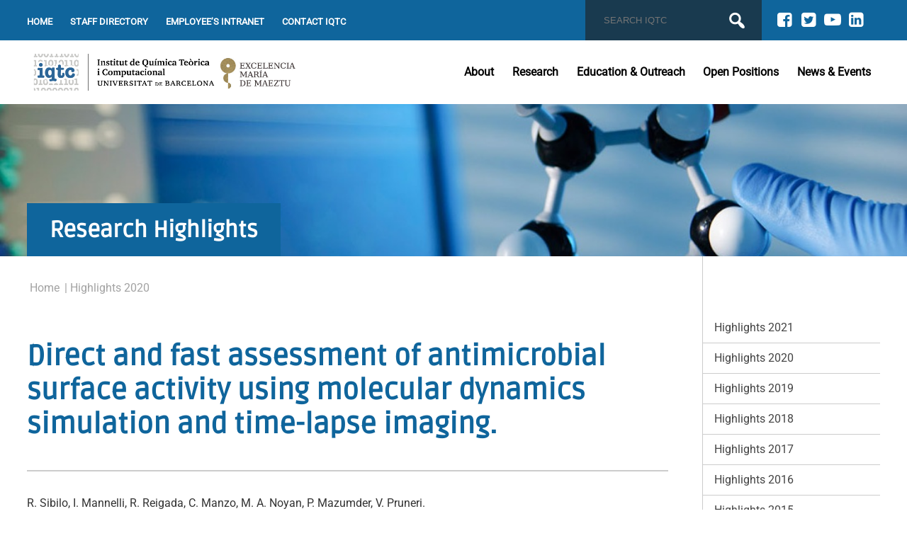

--- FILE ---
content_type: text/html; charset=UTF-8
request_url: https://www.iqtc.ub.edu/research/highlights/2020/direct-and-fast-assessment-of-antimicrobial-surface-activity-using-molecular-dynamics-simulation-and-time-lapse-imaging/
body_size: 14291
content:
<!DOCTYPE html>
<html dir="ltr" lang="en-GB" prefix="og: https://ogp.me/ns#">
<head>
<meta charset="UTF-8">
<meta name="viewport" content="width=device-width, initial-scale=1,  minimum-scale=1.0, maximum-scale=1.0">
<meta http-equiv="X-UA-Compatible" content="IE=edge">
<title>
IQTC &#8211; The Institute of Theoretical and Computational Chemistry of the Universitat de Barcelona</title>
<style>:root{  --main-color: #0f659c; --link-color: #1F4F70 ; --highlight-color:#193a4f ;  --hover-color:#193a4f ; }a { color: #1F4F70; }a:hover { color: #193a4f; }a:active { color: #193a4f; }.header_sidebar .social i { color: #fff; }.footer_sub .social i { color: #fff; }</style>
		<!-- All in One SEO 4.6.9.1 - aioseo.com -->
		<meta name="robots" content="max-image-preview:large" />
		<link rel="canonical" href="https://www.iqtc.ub.edu/research/highlights/2020/direct-and-fast-assessment-of-antimicrobial-surface-activity-using-molecular-dynamics-simulation-and-time-lapse-imaging/" />
		<meta name="generator" content="All in One SEO (AIOSEO) 4.6.9.1" />
		<meta property="og:locale" content="en_GB" />
		<meta property="og:site_name" content="IQTC - The Institute of Theoretical and Computational Chemistry of the Universitat de Barcelona |" />
		<meta property="og:type" content="article" />
		<meta property="og:title" content="Direct and fast assessment of antimicrobial surface activity using molecular dynamics simulation and time-lapse imaging. | IQTC - The Institute of Theoretical and Computational Chemistry of the Universitat de Barcelona" />
		<meta property="og:url" content="https://www.iqtc.ub.edu/research/highlights/2020/direct-and-fast-assessment-of-antimicrobial-surface-activity-using-molecular-dynamics-simulation-and-time-lapse-imaging/" />
		<meta property="og:image" content="https://www.iqtc.ub.edu/wp-content/uploads/2020/12/institut-iqtc-tr_LOGO-mariaMaetzu.jpg" />
		<meta property="og:image:secure_url" content="https://www.iqtc.ub.edu/wp-content/uploads/2020/12/institut-iqtc-tr_LOGO-mariaMaetzu.jpg" />
		<meta property="article:published_time" content="2021-05-28T13:29:47+00:00" />
		<meta property="article:modified_time" content="2021-05-28T13:29:48+00:00" />
		<meta name="twitter:card" content="summary_large_image" />
		<meta name="twitter:title" content="Direct and fast assessment of antimicrobial surface activity using molecular dynamics simulation and time-lapse imaging. | IQTC - The Institute of Theoretical and Computational Chemistry of the Universitat de Barcelona" />
		<meta name="twitter:image" content="https://www.iqtc.ub.edu/wp-content/uploads/2020/12/institut-iqtc-tr_LOGO-mariaMaetzu.jpg" />
		<script type="application/ld+json" class="aioseo-schema">
			{"@context":"https:\/\/schema.org","@graph":[{"@type":"Article","@id":"https:\/\/www.iqtc.ub.edu\/research\/highlights\/2020\/direct-and-fast-assessment-of-antimicrobial-surface-activity-using-molecular-dynamics-simulation-and-time-lapse-imaging\/#article","name":"Direct and fast assessment of antimicrobial surface activity using molecular dynamics simulation and time-lapse imaging. | IQTC - The Institute of Theoretical and Computational Chemistry of the Universitat de Barcelona","headline":"Direct and fast assessment of antimicrobial surface activity using molecular dynamics simulation and time-lapse imaging.","author":{"@id":"https:\/\/www.iqtc.ub.edu\/author\/iadmin\/#author"},"publisher":{"@id":"https:\/\/www.iqtc.ub.edu\/#organization"},"image":{"@type":"ImageObject","url":"https:\/\/www.iqtc.ub.edu\/wp-content\/uploads\/2021\/05\/Captura-de-pantalla-2021-05-28-a-las-15.29.06.png","@id":"https:\/\/www.iqtc.ub.edu\/research\/highlights\/2020\/direct-and-fast-assessment-of-antimicrobial-surface-activity-using-molecular-dynamics-simulation-and-time-lapse-imaging\/#articleImage","width":484,"height":292},"datePublished":"2021-05-28T15:29:47+02:00","dateModified":"2021-05-28T15:29:48+02:00","inLanguage":"en-GB","mainEntityOfPage":{"@id":"https:\/\/www.iqtc.ub.edu\/research\/highlights\/2020\/direct-and-fast-assessment-of-antimicrobial-surface-activity-using-molecular-dynamics-simulation-and-time-lapse-imaging\/#webpage"},"isPartOf":{"@id":"https:\/\/www.iqtc.ub.edu\/research\/highlights\/2020\/direct-and-fast-assessment-of-antimicrobial-surface-activity-using-molecular-dynamics-simulation-and-time-lapse-imaging\/#webpage"},"articleSection":"Highlights 2020"},{"@type":"BreadcrumbList","@id":"https:\/\/www.iqtc.ub.edu\/research\/highlights\/2020\/direct-and-fast-assessment-of-antimicrobial-surface-activity-using-molecular-dynamics-simulation-and-time-lapse-imaging\/#breadcrumblist","itemListElement":[{"@type":"ListItem","@id":"https:\/\/www.iqtc.ub.edu\/#listItem","position":1,"name":"Home","item":"https:\/\/www.iqtc.ub.edu\/","nextItem":"https:\/\/www.iqtc.ub.edu\/research\/highlights\/2020\/direct-and-fast-assessment-of-antimicrobial-surface-activity-using-molecular-dynamics-simulation-and-time-lapse-imaging\/#listItem"},{"@type":"ListItem","@id":"https:\/\/www.iqtc.ub.edu\/research\/highlights\/2020\/direct-and-fast-assessment-of-antimicrobial-surface-activity-using-molecular-dynamics-simulation-and-time-lapse-imaging\/#listItem","position":2,"name":"Direct and fast assessment of antimicrobial surface activity using molecular dynamics simulation and time-lapse imaging.","previousItem":"https:\/\/www.iqtc.ub.edu\/#listItem"}]},{"@type":"Organization","@id":"https:\/\/www.iqtc.ub.edu\/#organization","name":"IQTC - The Institute of Theoretical and Computational Chemistry of the Universitat de Barcelona","url":"https:\/\/www.iqtc.ub.edu\/","logo":{"@type":"ImageObject","url":"https:\/\/www.iqtc.ub.edu\/wp-content\/uploads\/2020\/12\/institut-iqtc-tr_LOGO-mariaMaetzu.jpg","@id":"https:\/\/www.iqtc.ub.edu\/research\/highlights\/2020\/direct-and-fast-assessment-of-antimicrobial-surface-activity-using-molecular-dynamics-simulation-and-time-lapse-imaging\/#organizationLogo","width":3124,"height":567},"image":{"@id":"https:\/\/www.iqtc.ub.edu\/research\/highlights\/2020\/direct-and-fast-assessment-of-antimicrobial-surface-activity-using-molecular-dynamics-simulation-and-time-lapse-imaging\/#organizationLogo"}},{"@type":"Person","@id":"https:\/\/www.iqtc.ub.edu\/author\/iadmin\/#author","url":"https:\/\/www.iqtc.ub.edu\/author\/iadmin\/","name":"IQTC ADMIN TIC","image":{"@type":"ImageObject","@id":"https:\/\/www.iqtc.ub.edu\/research\/highlights\/2020\/direct-and-fast-assessment-of-antimicrobial-surface-activity-using-molecular-dynamics-simulation-and-time-lapse-imaging\/#authorImage","url":"https:\/\/secure.gravatar.com\/avatar\/d59d257dce16316117e26377fa0b76209c270083d67bcf6ebbdc75407e9afe61?s=96&d=mm&r=g","width":96,"height":96,"caption":"IQTC ADMIN TIC"}},{"@type":"WebPage","@id":"https:\/\/www.iqtc.ub.edu\/research\/highlights\/2020\/direct-and-fast-assessment-of-antimicrobial-surface-activity-using-molecular-dynamics-simulation-and-time-lapse-imaging\/#webpage","url":"https:\/\/www.iqtc.ub.edu\/research\/highlights\/2020\/direct-and-fast-assessment-of-antimicrobial-surface-activity-using-molecular-dynamics-simulation-and-time-lapse-imaging\/","name":"Direct and fast assessment of antimicrobial surface activity using molecular dynamics simulation and time-lapse imaging. | IQTC - The Institute of Theoretical and Computational Chemistry of the Universitat de Barcelona","inLanguage":"en-GB","isPartOf":{"@id":"https:\/\/www.iqtc.ub.edu\/#website"},"breadcrumb":{"@id":"https:\/\/www.iqtc.ub.edu\/research\/highlights\/2020\/direct-and-fast-assessment-of-antimicrobial-surface-activity-using-molecular-dynamics-simulation-and-time-lapse-imaging\/#breadcrumblist"},"author":{"@id":"https:\/\/www.iqtc.ub.edu\/author\/iadmin\/#author"},"creator":{"@id":"https:\/\/www.iqtc.ub.edu\/author\/iadmin\/#author"},"datePublished":"2021-05-28T15:29:47+02:00","dateModified":"2021-05-28T15:29:48+02:00"},{"@type":"WebSite","@id":"https:\/\/www.iqtc.ub.edu\/#website","url":"https:\/\/www.iqtc.ub.edu\/","name":"IQTC - The Institute of Theoretical and Computational Chemistry of the Universitat de Barcelona","inLanguage":"en-GB","publisher":{"@id":"https:\/\/www.iqtc.ub.edu\/#organization"}}]}
		</script>
		<!-- All in One SEO -->

<link href='https://fonts.gstatic.com' crossorigin rel='preconnect' />
<link rel="alternate" type="application/rss+xml" title="IQTC - The Institute of Theoretical and Computational Chemistry of the Universitat de Barcelona &raquo; Direct and fast assessment of antimicrobial surface activity using molecular dynamics simulation and time-lapse imaging. Comments Feed" href="https://www.iqtc.ub.edu/research/highlights/2020/direct-and-fast-assessment-of-antimicrobial-surface-activity-using-molecular-dynamics-simulation-and-time-lapse-imaging/feed/" />
<link rel="alternate" title="oEmbed (JSON)" type="application/json+oembed" href="https://www.iqtc.ub.edu/wp-json/oembed/1.0/embed?url=https%3A%2F%2Fwww.iqtc.ub.edu%2Fresearch%2Fhighlights%2F2020%2Fdirect-and-fast-assessment-of-antimicrobial-surface-activity-using-molecular-dynamics-simulation-and-time-lapse-imaging%2F" />
<link rel="alternate" title="oEmbed (XML)" type="text/xml+oembed" href="https://www.iqtc.ub.edu/wp-json/oembed/1.0/embed?url=https%3A%2F%2Fwww.iqtc.ub.edu%2Fresearch%2Fhighlights%2F2020%2Fdirect-and-fast-assessment-of-antimicrobial-surface-activity-using-molecular-dynamics-simulation-and-time-lapse-imaging%2F&#038;format=xml" />
<style id='wp-img-auto-sizes-contain-inline-css' type='text/css'>
img:is([sizes=auto i],[sizes^="auto," i]){contain-intrinsic-size:3000px 1500px}
/*# sourceURL=wp-img-auto-sizes-contain-inline-css */
</style>
<link rel='stylesheet' id='wp-block-library-css' href='https://www.iqtc.ub.edu/wp-includes/css/dist/block-library/style.min.css?ver=6.9' type='text/css' media='all' />
<style id='wp-block-image-inline-css' type='text/css'>
.wp-block-image>a,.wp-block-image>figure>a{display:inline-block}.wp-block-image img{box-sizing:border-box;height:auto;max-width:100%;vertical-align:bottom}@media not (prefers-reduced-motion){.wp-block-image img.hide{visibility:hidden}.wp-block-image img.show{animation:show-content-image .4s}}.wp-block-image[style*=border-radius] img,.wp-block-image[style*=border-radius]>a{border-radius:inherit}.wp-block-image.has-custom-border img{box-sizing:border-box}.wp-block-image.aligncenter{text-align:center}.wp-block-image.alignfull>a,.wp-block-image.alignwide>a{width:100%}.wp-block-image.alignfull img,.wp-block-image.alignwide img{height:auto;width:100%}.wp-block-image .aligncenter,.wp-block-image .alignleft,.wp-block-image .alignright,.wp-block-image.aligncenter,.wp-block-image.alignleft,.wp-block-image.alignright{display:table}.wp-block-image .aligncenter>figcaption,.wp-block-image .alignleft>figcaption,.wp-block-image .alignright>figcaption,.wp-block-image.aligncenter>figcaption,.wp-block-image.alignleft>figcaption,.wp-block-image.alignright>figcaption{caption-side:bottom;display:table-caption}.wp-block-image .alignleft{float:left;margin:.5em 1em .5em 0}.wp-block-image .alignright{float:right;margin:.5em 0 .5em 1em}.wp-block-image .aligncenter{margin-left:auto;margin-right:auto}.wp-block-image :where(figcaption){margin-bottom:1em;margin-top:.5em}.wp-block-image.is-style-circle-mask img{border-radius:9999px}@supports ((-webkit-mask-image:none) or (mask-image:none)) or (-webkit-mask-image:none){.wp-block-image.is-style-circle-mask img{border-radius:0;-webkit-mask-image:url('data:image/svg+xml;utf8,<svg viewBox="0 0 100 100" xmlns="http://www.w3.org/2000/svg"><circle cx="50" cy="50" r="50"/></svg>');mask-image:url('data:image/svg+xml;utf8,<svg viewBox="0 0 100 100" xmlns="http://www.w3.org/2000/svg"><circle cx="50" cy="50" r="50"/></svg>');mask-mode:alpha;-webkit-mask-position:center;mask-position:center;-webkit-mask-repeat:no-repeat;mask-repeat:no-repeat;-webkit-mask-size:contain;mask-size:contain}}:root :where(.wp-block-image.is-style-rounded img,.wp-block-image .is-style-rounded img){border-radius:9999px}.wp-block-image figure{margin:0}.wp-lightbox-container{display:flex;flex-direction:column;position:relative}.wp-lightbox-container img{cursor:zoom-in}.wp-lightbox-container img:hover+button{opacity:1}.wp-lightbox-container button{align-items:center;backdrop-filter:blur(16px) saturate(180%);background-color:#5a5a5a40;border:none;border-radius:4px;cursor:zoom-in;display:flex;height:20px;justify-content:center;opacity:0;padding:0;position:absolute;right:16px;text-align:center;top:16px;width:20px;z-index:100}@media not (prefers-reduced-motion){.wp-lightbox-container button{transition:opacity .2s ease}}.wp-lightbox-container button:focus-visible{outline:3px auto #5a5a5a40;outline:3px auto -webkit-focus-ring-color;outline-offset:3px}.wp-lightbox-container button:hover{cursor:pointer;opacity:1}.wp-lightbox-container button:focus{opacity:1}.wp-lightbox-container button:focus,.wp-lightbox-container button:hover,.wp-lightbox-container button:not(:hover):not(:active):not(.has-background){background-color:#5a5a5a40;border:none}.wp-lightbox-overlay{box-sizing:border-box;cursor:zoom-out;height:100vh;left:0;overflow:hidden;position:fixed;top:0;visibility:hidden;width:100%;z-index:100000}.wp-lightbox-overlay .close-button{align-items:center;cursor:pointer;display:flex;justify-content:center;min-height:40px;min-width:40px;padding:0;position:absolute;right:calc(env(safe-area-inset-right) + 16px);top:calc(env(safe-area-inset-top) + 16px);z-index:5000000}.wp-lightbox-overlay .close-button:focus,.wp-lightbox-overlay .close-button:hover,.wp-lightbox-overlay .close-button:not(:hover):not(:active):not(.has-background){background:none;border:none}.wp-lightbox-overlay .lightbox-image-container{height:var(--wp--lightbox-container-height);left:50%;overflow:hidden;position:absolute;top:50%;transform:translate(-50%,-50%);transform-origin:top left;width:var(--wp--lightbox-container-width);z-index:9999999999}.wp-lightbox-overlay .wp-block-image{align-items:center;box-sizing:border-box;display:flex;height:100%;justify-content:center;margin:0;position:relative;transform-origin:0 0;width:100%;z-index:3000000}.wp-lightbox-overlay .wp-block-image img{height:var(--wp--lightbox-image-height);min-height:var(--wp--lightbox-image-height);min-width:var(--wp--lightbox-image-width);width:var(--wp--lightbox-image-width)}.wp-lightbox-overlay .wp-block-image figcaption{display:none}.wp-lightbox-overlay button{background:none;border:none}.wp-lightbox-overlay .scrim{background-color:#fff;height:100%;opacity:.9;position:absolute;width:100%;z-index:2000000}.wp-lightbox-overlay.active{visibility:visible}@media not (prefers-reduced-motion){.wp-lightbox-overlay.active{animation:turn-on-visibility .25s both}.wp-lightbox-overlay.active img{animation:turn-on-visibility .35s both}.wp-lightbox-overlay.show-closing-animation:not(.active){animation:turn-off-visibility .35s both}.wp-lightbox-overlay.show-closing-animation:not(.active) img{animation:turn-off-visibility .25s both}.wp-lightbox-overlay.zoom.active{animation:none;opacity:1;visibility:visible}.wp-lightbox-overlay.zoom.active .lightbox-image-container{animation:lightbox-zoom-in .4s}.wp-lightbox-overlay.zoom.active .lightbox-image-container img{animation:none}.wp-lightbox-overlay.zoom.active .scrim{animation:turn-on-visibility .4s forwards}.wp-lightbox-overlay.zoom.show-closing-animation:not(.active){animation:none}.wp-lightbox-overlay.zoom.show-closing-animation:not(.active) .lightbox-image-container{animation:lightbox-zoom-out .4s}.wp-lightbox-overlay.zoom.show-closing-animation:not(.active) .lightbox-image-container img{animation:none}.wp-lightbox-overlay.zoom.show-closing-animation:not(.active) .scrim{animation:turn-off-visibility .4s forwards}}@keyframes show-content-image{0%{visibility:hidden}99%{visibility:hidden}to{visibility:visible}}@keyframes turn-on-visibility{0%{opacity:0}to{opacity:1}}@keyframes turn-off-visibility{0%{opacity:1;visibility:visible}99%{opacity:0;visibility:visible}to{opacity:0;visibility:hidden}}@keyframes lightbox-zoom-in{0%{transform:translate(calc((-100vw + var(--wp--lightbox-scrollbar-width))/2 + var(--wp--lightbox-initial-left-position)),calc(-50vh + var(--wp--lightbox-initial-top-position))) scale(var(--wp--lightbox-scale))}to{transform:translate(-50%,-50%) scale(1)}}@keyframes lightbox-zoom-out{0%{transform:translate(-50%,-50%) scale(1);visibility:visible}99%{visibility:visible}to{transform:translate(calc((-100vw + var(--wp--lightbox-scrollbar-width))/2 + var(--wp--lightbox-initial-left-position)),calc(-50vh + var(--wp--lightbox-initial-top-position))) scale(var(--wp--lightbox-scale));visibility:hidden}}
/*# sourceURL=https://www.iqtc.ub.edu/wp-includes/blocks/image/style.min.css */
</style>
<style id='wp-block-columns-inline-css' type='text/css'>
.wp-block-columns{box-sizing:border-box;display:flex;flex-wrap:wrap!important}@media (min-width:782px){.wp-block-columns{flex-wrap:nowrap!important}}.wp-block-columns{align-items:normal!important}.wp-block-columns.are-vertically-aligned-top{align-items:flex-start}.wp-block-columns.are-vertically-aligned-center{align-items:center}.wp-block-columns.are-vertically-aligned-bottom{align-items:flex-end}@media (max-width:781px){.wp-block-columns:not(.is-not-stacked-on-mobile)>.wp-block-column{flex-basis:100%!important}}@media (min-width:782px){.wp-block-columns:not(.is-not-stacked-on-mobile)>.wp-block-column{flex-basis:0;flex-grow:1}.wp-block-columns:not(.is-not-stacked-on-mobile)>.wp-block-column[style*=flex-basis]{flex-grow:0}}.wp-block-columns.is-not-stacked-on-mobile{flex-wrap:nowrap!important}.wp-block-columns.is-not-stacked-on-mobile>.wp-block-column{flex-basis:0;flex-grow:1}.wp-block-columns.is-not-stacked-on-mobile>.wp-block-column[style*=flex-basis]{flex-grow:0}:where(.wp-block-columns){margin-bottom:1.75em}:where(.wp-block-columns.has-background){padding:1.25em 2.375em}.wp-block-column{flex-grow:1;min-width:0;overflow-wrap:break-word;word-break:break-word}.wp-block-column.is-vertically-aligned-top{align-self:flex-start}.wp-block-column.is-vertically-aligned-center{align-self:center}.wp-block-column.is-vertically-aligned-bottom{align-self:flex-end}.wp-block-column.is-vertically-aligned-stretch{align-self:stretch}.wp-block-column.is-vertically-aligned-bottom,.wp-block-column.is-vertically-aligned-center,.wp-block-column.is-vertically-aligned-top{width:100%}
/*# sourceURL=https://www.iqtc.ub.edu/wp-includes/blocks/columns/style.min.css */
</style>
<style id='wp-block-paragraph-inline-css' type='text/css'>
.is-small-text{font-size:.875em}.is-regular-text{font-size:1em}.is-large-text{font-size:2.25em}.is-larger-text{font-size:3em}.has-drop-cap:not(:focus):first-letter{float:left;font-size:8.4em;font-style:normal;font-weight:100;line-height:.68;margin:.05em .1em 0 0;text-transform:uppercase}body.rtl .has-drop-cap:not(:focus):first-letter{float:none;margin-left:.1em}p.has-drop-cap.has-background{overflow:hidden}:root :where(p.has-background){padding:1.25em 2.375em}:where(p.has-text-color:not(.has-link-color)) a{color:inherit}p.has-text-align-left[style*="writing-mode:vertical-lr"],p.has-text-align-right[style*="writing-mode:vertical-rl"]{rotate:180deg}
/*# sourceURL=https://www.iqtc.ub.edu/wp-includes/blocks/paragraph/style.min.css */
</style>
<style id='global-styles-inline-css' type='text/css'>
:root{--wp--preset--aspect-ratio--square: 1;--wp--preset--aspect-ratio--4-3: 4/3;--wp--preset--aspect-ratio--3-4: 3/4;--wp--preset--aspect-ratio--3-2: 3/2;--wp--preset--aspect-ratio--2-3: 2/3;--wp--preset--aspect-ratio--16-9: 16/9;--wp--preset--aspect-ratio--9-16: 9/16;--wp--preset--color--black: #000000;--wp--preset--color--cyan-bluish-gray: #abb8c3;--wp--preset--color--white: #ffffff;--wp--preset--color--pale-pink: #f78da7;--wp--preset--color--vivid-red: #cf2e2e;--wp--preset--color--luminous-vivid-orange: #ff6900;--wp--preset--color--luminous-vivid-amber: #fcb900;--wp--preset--color--light-green-cyan: #7bdcb5;--wp--preset--color--vivid-green-cyan: #00d084;--wp--preset--color--pale-cyan-blue: #8ed1fc;--wp--preset--color--vivid-cyan-blue: #0693e3;--wp--preset--color--vivid-purple: #9b51e0;--wp--preset--gradient--vivid-cyan-blue-to-vivid-purple: linear-gradient(135deg,rgb(6,147,227) 0%,rgb(155,81,224) 100%);--wp--preset--gradient--light-green-cyan-to-vivid-green-cyan: linear-gradient(135deg,rgb(122,220,180) 0%,rgb(0,208,130) 100%);--wp--preset--gradient--luminous-vivid-amber-to-luminous-vivid-orange: linear-gradient(135deg,rgb(252,185,0) 0%,rgb(255,105,0) 100%);--wp--preset--gradient--luminous-vivid-orange-to-vivid-red: linear-gradient(135deg,rgb(255,105,0) 0%,rgb(207,46,46) 100%);--wp--preset--gradient--very-light-gray-to-cyan-bluish-gray: linear-gradient(135deg,rgb(238,238,238) 0%,rgb(169,184,195) 100%);--wp--preset--gradient--cool-to-warm-spectrum: linear-gradient(135deg,rgb(74,234,220) 0%,rgb(151,120,209) 20%,rgb(207,42,186) 40%,rgb(238,44,130) 60%,rgb(251,105,98) 80%,rgb(254,248,76) 100%);--wp--preset--gradient--blush-light-purple: linear-gradient(135deg,rgb(255,206,236) 0%,rgb(152,150,240) 100%);--wp--preset--gradient--blush-bordeaux: linear-gradient(135deg,rgb(254,205,165) 0%,rgb(254,45,45) 50%,rgb(107,0,62) 100%);--wp--preset--gradient--luminous-dusk: linear-gradient(135deg,rgb(255,203,112) 0%,rgb(199,81,192) 50%,rgb(65,88,208) 100%);--wp--preset--gradient--pale-ocean: linear-gradient(135deg,rgb(255,245,203) 0%,rgb(182,227,212) 50%,rgb(51,167,181) 100%);--wp--preset--gradient--electric-grass: linear-gradient(135deg,rgb(202,248,128) 0%,rgb(113,206,126) 100%);--wp--preset--gradient--midnight: linear-gradient(135deg,rgb(2,3,129) 0%,rgb(40,116,252) 100%);--wp--preset--font-size--small: 13px;--wp--preset--font-size--medium: 20px;--wp--preset--font-size--large: 36px;--wp--preset--font-size--x-large: 42px;--wp--preset--spacing--20: 0.44rem;--wp--preset--spacing--30: 0.67rem;--wp--preset--spacing--40: 1rem;--wp--preset--spacing--50: 1.5rem;--wp--preset--spacing--60: 2.25rem;--wp--preset--spacing--70: 3.38rem;--wp--preset--spacing--80: 5.06rem;--wp--preset--shadow--natural: 6px 6px 9px rgba(0, 0, 0, 0.2);--wp--preset--shadow--deep: 12px 12px 50px rgba(0, 0, 0, 0.4);--wp--preset--shadow--sharp: 6px 6px 0px rgba(0, 0, 0, 0.2);--wp--preset--shadow--outlined: 6px 6px 0px -3px rgb(255, 255, 255), 6px 6px rgb(0, 0, 0);--wp--preset--shadow--crisp: 6px 6px 0px rgb(0, 0, 0);}:where(.is-layout-flex){gap: 0.5em;}:where(.is-layout-grid){gap: 0.5em;}body .is-layout-flex{display: flex;}.is-layout-flex{flex-wrap: wrap;align-items: center;}.is-layout-flex > :is(*, div){margin: 0;}body .is-layout-grid{display: grid;}.is-layout-grid > :is(*, div){margin: 0;}:where(.wp-block-columns.is-layout-flex){gap: 2em;}:where(.wp-block-columns.is-layout-grid){gap: 2em;}:where(.wp-block-post-template.is-layout-flex){gap: 1.25em;}:where(.wp-block-post-template.is-layout-grid){gap: 1.25em;}.has-black-color{color: var(--wp--preset--color--black) !important;}.has-cyan-bluish-gray-color{color: var(--wp--preset--color--cyan-bluish-gray) !important;}.has-white-color{color: var(--wp--preset--color--white) !important;}.has-pale-pink-color{color: var(--wp--preset--color--pale-pink) !important;}.has-vivid-red-color{color: var(--wp--preset--color--vivid-red) !important;}.has-luminous-vivid-orange-color{color: var(--wp--preset--color--luminous-vivid-orange) !important;}.has-luminous-vivid-amber-color{color: var(--wp--preset--color--luminous-vivid-amber) !important;}.has-light-green-cyan-color{color: var(--wp--preset--color--light-green-cyan) !important;}.has-vivid-green-cyan-color{color: var(--wp--preset--color--vivid-green-cyan) !important;}.has-pale-cyan-blue-color{color: var(--wp--preset--color--pale-cyan-blue) !important;}.has-vivid-cyan-blue-color{color: var(--wp--preset--color--vivid-cyan-blue) !important;}.has-vivid-purple-color{color: var(--wp--preset--color--vivid-purple) !important;}.has-black-background-color{background-color: var(--wp--preset--color--black) !important;}.has-cyan-bluish-gray-background-color{background-color: var(--wp--preset--color--cyan-bluish-gray) !important;}.has-white-background-color{background-color: var(--wp--preset--color--white) !important;}.has-pale-pink-background-color{background-color: var(--wp--preset--color--pale-pink) !important;}.has-vivid-red-background-color{background-color: var(--wp--preset--color--vivid-red) !important;}.has-luminous-vivid-orange-background-color{background-color: var(--wp--preset--color--luminous-vivid-orange) !important;}.has-luminous-vivid-amber-background-color{background-color: var(--wp--preset--color--luminous-vivid-amber) !important;}.has-light-green-cyan-background-color{background-color: var(--wp--preset--color--light-green-cyan) !important;}.has-vivid-green-cyan-background-color{background-color: var(--wp--preset--color--vivid-green-cyan) !important;}.has-pale-cyan-blue-background-color{background-color: var(--wp--preset--color--pale-cyan-blue) !important;}.has-vivid-cyan-blue-background-color{background-color: var(--wp--preset--color--vivid-cyan-blue) !important;}.has-vivid-purple-background-color{background-color: var(--wp--preset--color--vivid-purple) !important;}.has-black-border-color{border-color: var(--wp--preset--color--black) !important;}.has-cyan-bluish-gray-border-color{border-color: var(--wp--preset--color--cyan-bluish-gray) !important;}.has-white-border-color{border-color: var(--wp--preset--color--white) !important;}.has-pale-pink-border-color{border-color: var(--wp--preset--color--pale-pink) !important;}.has-vivid-red-border-color{border-color: var(--wp--preset--color--vivid-red) !important;}.has-luminous-vivid-orange-border-color{border-color: var(--wp--preset--color--luminous-vivid-orange) !important;}.has-luminous-vivid-amber-border-color{border-color: var(--wp--preset--color--luminous-vivid-amber) !important;}.has-light-green-cyan-border-color{border-color: var(--wp--preset--color--light-green-cyan) !important;}.has-vivid-green-cyan-border-color{border-color: var(--wp--preset--color--vivid-green-cyan) !important;}.has-pale-cyan-blue-border-color{border-color: var(--wp--preset--color--pale-cyan-blue) !important;}.has-vivid-cyan-blue-border-color{border-color: var(--wp--preset--color--vivid-cyan-blue) !important;}.has-vivid-purple-border-color{border-color: var(--wp--preset--color--vivid-purple) !important;}.has-vivid-cyan-blue-to-vivid-purple-gradient-background{background: var(--wp--preset--gradient--vivid-cyan-blue-to-vivid-purple) !important;}.has-light-green-cyan-to-vivid-green-cyan-gradient-background{background: var(--wp--preset--gradient--light-green-cyan-to-vivid-green-cyan) !important;}.has-luminous-vivid-amber-to-luminous-vivid-orange-gradient-background{background: var(--wp--preset--gradient--luminous-vivid-amber-to-luminous-vivid-orange) !important;}.has-luminous-vivid-orange-to-vivid-red-gradient-background{background: var(--wp--preset--gradient--luminous-vivid-orange-to-vivid-red) !important;}.has-very-light-gray-to-cyan-bluish-gray-gradient-background{background: var(--wp--preset--gradient--very-light-gray-to-cyan-bluish-gray) !important;}.has-cool-to-warm-spectrum-gradient-background{background: var(--wp--preset--gradient--cool-to-warm-spectrum) !important;}.has-blush-light-purple-gradient-background{background: var(--wp--preset--gradient--blush-light-purple) !important;}.has-blush-bordeaux-gradient-background{background: var(--wp--preset--gradient--blush-bordeaux) !important;}.has-luminous-dusk-gradient-background{background: var(--wp--preset--gradient--luminous-dusk) !important;}.has-pale-ocean-gradient-background{background: var(--wp--preset--gradient--pale-ocean) !important;}.has-electric-grass-gradient-background{background: var(--wp--preset--gradient--electric-grass) !important;}.has-midnight-gradient-background{background: var(--wp--preset--gradient--midnight) !important;}.has-small-font-size{font-size: var(--wp--preset--font-size--small) !important;}.has-medium-font-size{font-size: var(--wp--preset--font-size--medium) !important;}.has-large-font-size{font-size: var(--wp--preset--font-size--large) !important;}.has-x-large-font-size{font-size: var(--wp--preset--font-size--x-large) !important;}
:where(.wp-block-columns.is-layout-flex){gap: 2em;}:where(.wp-block-columns.is-layout-grid){gap: 2em;}
/*# sourceURL=global-styles-inline-css */
</style>
<style id='core-block-supports-inline-css' type='text/css'>
.wp-container-core-columns-is-layout-9d6595d7{flex-wrap:nowrap;}
/*# sourceURL=core-block-supports-inline-css */
</style>

<style id='classic-theme-styles-inline-css' type='text/css'>
/*! This file is auto-generated */
.wp-block-button__link{color:#fff;background-color:#32373c;border-radius:9999px;box-shadow:none;text-decoration:none;padding:calc(.667em + 2px) calc(1.333em + 2px);font-size:1.125em}.wp-block-file__button{background:#32373c;color:#fff;text-decoration:none}
/*# sourceURL=/wp-includes/css/classic-themes.min.css */
</style>
<link rel='stylesheet' id='dashicons-css' href='https://www.iqtc.ub.edu/wp-includes/css/dashicons.min.css?ver=6.9' type='text/css' media='all' />
<link rel='stylesheet' id='simplegrid-panels-css' href='https://www.iqtc.ub.edu/wp-content/themes/css-grid/css/panels.css?ver=6.9' type='text/css' media='all' />
<link rel='stylesheet' id='simplegrid-style-css' href='https://www.iqtc.ub.edu/wp-content/themes/css-grid/style.css?ver=6.9' type='text/css' media='all' />
<link rel='stylesheet' id='simplegrid-slider-css' href='https://www.iqtc.ub.edu/wp-content/themes/css-grid/css/slider.css?ver=6.9' type='text/css' media='all' />
<link rel='stylesheet' id='simplegrid-icons-css' href='https://www.iqtc.ub.edu/wp-content/themes/css-grid/css/fontello/css/icons.css?ver=6.9' type='text/css' media='all' />
<link rel='stylesheet' id='tablepress-default-css' href='https://www.iqtc.ub.edu/wp-content/plugins/tablepress/css/build/default.css?ver=2.4.1' type='text/css' media='all' />
<!--n2css--><script type="text/javascript" src="https://www.iqtc.ub.edu/wp-includes/js/jquery/jquery.min.js?ver=3.7.1" id="jquery-core-js"></script>
<script type="text/javascript" src="https://www.iqtc.ub.edu/wp-includes/js/jquery/jquery-migrate.min.js?ver=3.4.1" id="jquery-migrate-js"></script>
<link rel="https://api.w.org/" href="https://www.iqtc.ub.edu/wp-json/" /><link rel="alternate" title="JSON" type="application/json" href="https://www.iqtc.ub.edu/wp-json/wp/v2/posts/5780" /><link rel="EditURI" type="application/rsd+xml" title="RSD" href="https://www.iqtc.ub.edu/xmlrpc.php?rsd" />
<meta name="generator" content="WordPress 6.9" />
<link rel='shortlink' href='https://www.iqtc.ub.edu/?p=5780' />
<!-- start Simple Custom CSS and JS -->
<style type="text/css">
</style>
<!-- end Simple Custom CSS and JS -->
<!-- start Simple Custom CSS and JS -->
<style type="text/css">
/* Imatges generals responsives */
img {
  max-width: 100%;
  height: auto;
  display: block;
}

/* Graella alineada a l'esquerra */
.pdi-postdoctoral .archive_post_grid.programmes {
  display: flex;
  flex-wrap: wrap;
  justify-content: flex-start; /* alineació a l’esquerra */
  gap: 1.5rem; /* separació entre targetes */
}

/* Cada targeta */
.pdi-postdoctoral .archive_post_item {
  text-align: center;
  background: #fff;
  padding: 10px;
  border-radius: 0; /* 👈 vores rectes */
  max-width: 220px;
  box-shadow: 0 2px 8px rgba(0,0,0,0.1);
  transition: transform 0.2s ease;
}

.pdi-postdoctoral .archive_post_item:hover {
  transform: translateY(-4px);
}

/* Contenidor d’imatge */
.pdi-postdoctoral .archive_post_item figure {
  width: 100%;
  aspect-ratio: 3 / 2; /* ajusta la proporció segons vulguis */
  overflow: hidden;
  display: flex;
  align-items: center;
  justify-content: center;
  border-radius: 0; /* 👈 vores rectes també per al contenidor */
  margin: 0;
}

/* Imatges interiors */
.pdi-postdoctoral .archive_post_item img {
  width: 100%;
  height: 100%;
  object-fit: cover; /* omple el contenidor sense deformar */
  border-radius: 0; /* 👈 cap arrodoniment */
}

/* Títols */
.pdi-postdoctoral .archive_post_item h2 {
  font-size: 1rem;
  margin-top: 0.75rem;
  line-height: 1.2;
}

</style>
<!-- end Simple Custom CSS and JS -->
<!-- start Simple Custom CSS and JS -->
<script>
document.addEventListener('DOMContentLoaded', function() {
  // Lista de imágenes que quieras mostrar aleatoriamente
  var images = [
    'https://www.iqtc.ub.edu/wp-content/themes/css-grid/img/clipart/bg1.jpg',
    'https://www.iqtc.ub.edu/wp-content/themes/css-grid/img/clipart/bg2.jpg',
    'https://www.iqtc.ub.edu/wp-content/themes/css-grid/img/clipart/bg3.jpg',
	'https://www.iqtc.ub.edu/wp-content/themes/css-grid/img/clipart/bg4.jpg',
	'https://www.iqtc.ub.edu/wp-content/uploads/2020/02/wires05WEB.jpg',
    'https://www.iqtc.ub.edu/wp-content/themes/css-grid/img/clipart/bg5.jpg'
  ];

  // Selecciona una imagen aleatoria
  var randomImage = images[Math.floor(Math.random() * images.length)];

  // Selecciona los elementos donde quieres cambiar la imagen
  var elements = document.querySelectorAll(
    '.single-team .headerbg.post_img, ' +
    '.single-news .headerbg.post_img, ' +
    '.single-event .headerbg.post_img, ' +
    '.single-postodoc .headerbg.post_img, ' +
    '.single-pdh .headerbg.post_img, ' +
    '.category-news .headerbg.post_img, ' + // Nueva línea para News & Events
    '#subheader + .headerbg.post_img' // Otra opción si la sección sigue inmediatamente a #subheader
  );

  // Aplica la imagen de fondo aleatoria
  elements.forEach(function(el) {
    el.style.backgroundImage = 'url(' + randomImage + ')';
    el.style.backgroundRepeat = 'no-repeat';
    el.style.backgroundPosition = 'center';
    el.style.height = '300px'; // ajusta según tu diseño
  });
});
</script>
<!-- end Simple Custom CSS and JS -->
<meta name="tec-api-version" content="v1"><meta name="tec-api-origin" content="https://www.iqtc.ub.edu"><link rel="alternate" href="https://www.iqtc.ub.edu/wp-json/tribe/events/v1/" /><link rel="icon" href="https://www.iqtc.ub.edu/wp-content/uploads/2020/12/iqtc-icon.png" sizes="32x32" />
<link rel="icon" href="https://www.iqtc.ub.edu/wp-content/uploads/2020/12/iqtc-icon.png" sizes="192x192" />
<link rel="apple-touch-icon" href="https://www.iqtc.ub.edu/wp-content/uploads/2020/12/iqtc-icon.png" />
<meta name="msapplication-TileImage" content="https://www.iqtc.ub.edu/wp-content/uploads/2020/12/iqtc-icon.png" />
<style id="kirki-inline-styles">body{font-family:Roboto, Helvetica, Arial, sans-serif;font-size:1em;}h1, h2, h3, p.description{font-family:Ruda, Helvetica, Arial, sans-serif;}@font-face{font-display:swap;font-family:'Roboto';font-style:normal;font-weight:400;font-stretch:normal;src:url(//fonts.gstatic.com/l/font?kit=KFOMCnqEu92Fr1ME7kSn66aGLdTylUAMQXC89YmC2DPNWubEbWmQ&skey=a0a0114a1dcab3ac&v=v50) format('woff');}@font-face{font-display:swap;font-family:'Ruda';font-style:normal;font-weight:400;src:url(//fonts.gstatic.com/l/font?kit=k3kKo8YQJOpFgHQ1mQ5VkEbUKaJFsi_9&skey=260e836d3140a70d&v=v30) format('woff');}</style></head>
<body class="wp-singular post-template-default single single-post postid-5780 single-format-standard wp-custom-logo wp-theme-css-grid tribe-no-js fpt-template-css-grid">
<div id="mobile-navigation">
  <input type="checkbox" id="overlay-input" />
  <label for="overlay-input" id="overlay-button"><span></span></label>
  <div id="overlay">
    <ul id="menu-main-navigation" class="menu"><li id="menu-item-921" class="menu-item menu-item-type-custom menu-item-object-custom menu-item-has-children menu-item-921"><a href="#">About</a><p class="menu-item-description">The IQTCUB is integrated by more than 60 researchers, experts in several fields of the Theoretical and Computational Chemistry</p>
<label for='menu-toggle25'><span class='dashicons dashicons-arrow-down-alt2'></span></label><input type='checkbox' class='menu-toggle' id='menu-toggle25'/><ul class='sub-menu'>
 	<li id="menu-item-1501" class="menu-item menu-item-type-post_type menu-item-object-post menu-item-1501"><a href="https://www.iqtc.ub.edu/iqtc/about/">About IQTC</a><p class="menu-item-description">The Institute of Theoretical and Computational Chemistry of the Universitat de Barcelona (IQTCUB) is integrated by more than 60 researchers, experts in several fields of the Theoretical and Computational Chemistry. The research activity carried out at the IQTCUB covers methods and computational tools development, application of several techniques of electronic structures and simulation to problems in materials science, the study of reactivity and reaction dynamics in chemical reactions as well as of biological systems and soft-matter. The main goal is to generate synergies between researchers encouraging the interdisciplinary activities that allow to tackle new challenges. Another important goal is to share expertise in handling the computational resources, which are the main tools in this type of research. See the IQTCUB director’s welcome. For a more detailed information see the 2017 IQTCUB Scientific Activity Report and the XRQTC disseminating video.</p></li>
	<li id="menu-item-1493" class="menu-item menu-item-type-post_type menu-item-object-post menu-item-1493"><a href="https://www.iqtc.ub.edu/iqtc/director-s-welcome/">Director’s welcome</a><p class="menu-item-description">The Institute of Theoretical and Computational Chemistry of the Universitat de Barcelona (IQTCUB) was created by the university Government Board on 27th November 2007 involving professors and researchers of different departments of the Faculties of Chemistry and Physics of the Universitat de Barcelona. Nowadays, also some groups of the Faculty of Pharmacy belong to the Institute. The common theme of the research projects conducted at the Institute is the use of methods that are rooted in quantum chemistry, recently it is also open to experimental groups of our Departments with deep collaborations with those focusing on computational chemistry. This should help to increase the multidisciplinary character of our research. Although traditionally the research at IQTCUB is mainly focused on chemistry, it is different from one would expect of a traditional chemist. Indeed, the common tools employed by the researchers at IQTCUB do not belong to a typical laboratory, but to a virtual computational “laboratory”. This “laboratory” is usually a gateway to our computational resources or to the supercomputing centers with even larger computacional facilities. The main goal of theoretical and computational chemistry is to achieve a detailed understanding of chemical and physical processes in order to assist in the interpretation…</p></li>
	<li id="menu-item-1494" class="menu-item menu-item-type-post_type menu-item-object-post menu-item-1494"><a href="https://www.iqtc.ub.edu/iqtc/direction-team/">Direction team</a><p class="menu-item-description">Direction team   Prof. Eliseo Ruiz Sabin Director Prof. Jordi Poater Teixidor Secretary      Prof. Iberio de P. Ribeiro Moreira Treasurer Prof. Francesc Illas i Riera Board Member</p></li>
	<li id="menu-item-3367" class="menu-item menu-item-type-post_type menu-item-object-post menu-item-3367"><a href="https://www.iqtc.ub.edu/iqtc/diec-comission/">Diversity, Inclusion and Equity Commission</a></li>
	<li id="menu-item-11294" class="menu-item menu-item-type-post_type menu-item-object-post menu-item-11294"><a href="https://www.iqtc.ub.edu/iqtc/scientific-advisory-board/">Scientific Advisory Board</a></li>
	<li id="menu-item-1496" class="menu-item menu-item-type-post_type menu-item-object-post menu-item-1496"><a href="https://www.iqtc.ub.edu/iqtc/iqtcub-scientific-activities-reports/">IQTCUB Annual Reports</a><p class="menu-item-description">Here are of the annual IQTCUB activity reports that are available to download: IQTCUB report of 2018 ( CAT | ENG ) IQTCUB report of 2017 ( CAT | ENG ) IQTCUB report of 2016 ( CAT | ENG ) IQTCUB report of 2015 ( CAT | ENG ) IQTCUB report of 2014 ( CAT | ENG )   IQTCUB report of 2013 ( CAT | ENG )   IQTCUB report of 2012 ( CAT | ENG )   IQTCUB report of 2011 ( CAT )   IQTCUB report of 2010 ( CAT )   IQTCUB report of 2009 and 2008 ( CAT )      </p></li>
	<li id="menu-item-10733" class="menu-item menu-item-type-post_type menu-item-object-post menu-item-10733"><a href="https://www.iqtc.ub.edu/iqtc/iqtcub-equity-plan/">IQTCUB Equity Plan</a></li>
	<li id="menu-item-1499" class="menu-item menu-item-type-post_type menu-item-object-post menu-item-1499"><a href="https://www.iqtc.ub.edu/iqtc/xrqtc-disseminating-video/">XRQTC disseminating video</a><p class="menu-item-description">  You are welcome to see this video elaborated by XRQTC.This is a project done with the support of Direccio General de Recerca de la Generalitat de Catalunya through AGAUR. Authors: Xavier Gimenez (UB), Lourdes Vega (Matgas), Jean Didier Marechal (UAB).</p></li>
	<li id="menu-item-2270" class="menu-item menu-item-type-post_type menu-item-object-post menu-item-2270"><a href="https://www.iqtc.ub.edu/iqtc/contact/">Contact IQTC</a></li>
</ul>
</li>
<li id="menu-item-922" class="menu-item menu-item-type-custom menu-item-object-custom menu-item-has-children menu-item-922"><a href="#">Research</a><p class="menu-item-description">The IQTC is working in three main Research Areas and publishes 150 articles in the most prestigious international Journals</p>
<label for='menu-toggle29'><span class='dashicons dashicons-arrow-down-alt2'></span></label><input type='checkbox' class='menu-toggle' id='menu-toggle29'/><ul class='sub-menu'>
 	<li id="menu-item-3789" class="menu-item menu-item-type-taxonomy menu-item-object-category menu-item-3789"><a href="https://www.iqtc.ub.edu/category/research-areas/">Research Areas</a></li>
	<li id="menu-item-1774" class="menu-item menu-item-type-post_type menu-item-object-post menu-item-1774"><a href="https://www.iqtc.ub.edu/research/equipment/equipment/">Computational Resources</a></li>
	<li id="menu-item-11327" class="menu-item menu-item-type-post_type menu-item-object-post menu-item-11327"><a href="https://www.iqtc.ub.edu/research/publications/publications-2023/">Publications</a></li>
	<li id="menu-item-11326" class="menu-item menu-item-type-post_type menu-item-object-post menu-item-11326"><a href="https://www.iqtc.ub.edu/research/highlights/highlights-2021/highlights-2021/">Highlights</a></li>
	<li id="menu-item-5275" class="menu-item menu-item-type-post_type menu-item-object-post menu-item-5275"><a href="https://www.iqtc.ub.edu/research/coding-development/coding-software-resources/">Software development</a></li>
	<li id="menu-item-7748" class="menu-item menu-item-type-post_type_archive menu-item-object-staff menu-item-7748"><a href="https://www.iqtc.ub.edu/staff/">Staff Directory</a><p class="menu-item-description">Staff Directory</p></li>
	<li id="menu-item-1716" class="menu-item menu-item-type-post_type menu-item-object-post menu-item-1716"><a href="https://www.iqtc.ub.edu/research/cover/article-covers/">Article Covers</a></li>
	<li id="menu-item-11412" class="menu-item menu-item-type-post_type menu-item-object-post menu-item-11412"><a href="https://www.iqtc.ub.edu/research/postdocs-and-phds/">Postdocs and PhDs</a></li>
	<li id="menu-item-11052" class="menu-item menu-item-type-custom menu-item-object-custom menu-item-11052"><a href="https://www.iqtc.ub.edu/research/technology-transfer/">Technology Transfer</a></li>
</ul>
</li>
<li id="menu-item-923" class="menu-item menu-item-type-custom menu-item-object-custom menu-item-has-children menu-item-923"><a href="#">Education &#038; Outreach</a><p class="menu-item-description">The IQTC contributes to initiate chemistry undergraduate students to the discipline or to improve previous knowledge in Computational Chemistry</p>
<label for='menu-toggle45'><span class='dashicons dashicons-arrow-down-alt2'></span></label><input type='checkbox' class='menu-toggle' id='menu-toggle45'/><ul class='sub-menu'>
 	<li id="menu-item-1739" class="menu-item menu-item-type-post_type menu-item-object-post menu-item-1739"><a href="https://www.iqtc.ub.edu/education-outreach/masters/masters/">Masters</a></li>
	<li id="menu-item-1740" class="menu-item menu-item-type-post_type menu-item-object-post menu-item-1740"><a href="https://www.iqtc.ub.edu/education-outreach/doctorates/doctorats/">Doctorates</a></li>
	<li id="menu-item-2501" class="menu-item menu-item-type-post_type menu-item-object-post menu-item-2501"><a href="https://www.iqtc.ub.edu/education-outreach/dissemination-projects/dissemination-projects/">Dissemination projects</a></li>
	<li id="menu-item-7283" class="menu-item menu-item-type-post_type menu-item-object-post menu-item-7283"><a href="https://www.iqtc.ub.edu/education-outreach/fellowships/fellowships/">Fellowships</a></li>
	<li id="menu-item-5531" class="menu-item menu-item-type-post_type menu-item-object-post menu-item-5531"><a href="https://www.iqtc.ub.edu/education-outreach/training/training/">Training</a></li>
	<li id="menu-item-5362" class="menu-item menu-item-type-post_type menu-item-object-post menu-item-5362"><a href="https://www.iqtc.ub.edu/education-outreach/conferences-symposium/conferences-symposium/">Conferences &#038; Symposium</a></li>
	<li id="menu-item-10783" class="menu-item menu-item-type-post_type menu-item-object-post menu-item-10783"><a href="https://www.iqtc.ub.edu/education-outreach/virtual-chemistry/">Virtual Chemistry</a></li>
</ul>
</li>
<li id="menu-item-2209" class="menu-item menu-item-type-post_type_archive menu-item-object-vacancies menu-item-2209"><a href="https://www.iqtc.ub.edu/vacancies/">Open Positions</a><p class="menu-item-description">The IQTC work in the Promotion and encouragement of research and helps young students initiate a Scientific Career</p></li>
<li id="menu-item-1269" class="menu-item menu-item-type-taxonomy menu-item-object-category menu-item-has-children menu-item-1269"><a href="https://www.iqtc.ub.edu/category/news/">News &#038; Events</a><p class="menu-item-description">Check out the latest news and the updated Agenda of the IQTC</p>
<label for='menu-toggle48'><span class='dashicons dashicons-arrow-down-alt2'></span></label><input type='checkbox' class='menu-toggle' id='menu-toggle48'/><ul class='sub-menu'>
 	<li id="menu-item-10051" class="menu-item menu-item-type-custom menu-item-object-custom menu-item-10051"><a href="https://www.iqtc.ub.edu/iqtc-calendar/">IQTC Calendar</a></li>
</ul>
</li>
</ul>  </div>
</div>
<div class="grid-container">
<div class="reference" style="display:none">
<a href="https://akun-pro-myanmar.vnshop.fr/">Akun Pro Myanmar</a>
</div>
<div class="headerbar"></div>  
<header class="header">
  <nav class="top-nav">
    <ul id="menu-topbar" class="menu"><li id="menu-item-1264" class="menu-item menu-item-type-custom menu-item-object-custom menu-item-1264"><a href="/">HOME</a></li>
<li id="menu-item-2059" class="menu-item menu-item-type-post_type_archive menu-item-object-staff menu-item-2059"><a href="https://www.iqtc.ub.edu/staff/">STAFF DIRECTORY</a><p class="menu-item-description">Staff Directory</p></li>
<li id="menu-item-1262" class="menu-item menu-item-type-custom menu-item-object-custom menu-item-1262"><a target="_blank" href="https://wiki.qt.ub.edu/uwiki/">EMPLOYEE&#8217;S INTRANET</a></li>
<li id="menu-item-2268" class="menu-item menu-item-type-post_type menu-item-object-post menu-item-2268"><a href="https://www.iqtc.ub.edu/iqtc/contact/">CONTACT IQTC</a></li>
</ul>  </nav>
    <div class="header_sidebar">
        <form role="search" method="get"  id="search-form" class="search-form" action="https://www.iqtc.ub.edu/">
    <label>
        <input type="search" class="search-field" placeholder="SEARCH IQTC" value="" name="s" title="Search for:" />
    </label>
   
    <button type="submit" form="search-form" value="Submit"></button>

</form>            <div class="social"><li><a target="_blank" href="https://www.facebook.com/InstitutDeQuimicaTeoricaIComputacional"><i class="facebook icon-facebook-squared"></i></a></li><li><a target="_blank" href="https://twitter.com/IQTCUB"><i class="twitter icon-twitter-squared"></i></a></li><li><a target="_blank" href="https://www.youtube.com/channel/UCMJhBq3daowIy7hGm-3l8Tg"><i class="youtube icon-youtube-play"></i></a></li><li><a target="_blank" href="https://www.linkedin.com/company/35464152"><i class="linkedin icon-linkedin-squared"></i></a></li></div>      </div>
</header>
<div id="subheader" class="subheader">
  <div class="logo">
    <a href="https://www.iqtc.ub.edu/" class="custom-logo-link" rel="home"><img width="3124" height="567" src="https://www.iqtc.ub.edu/wp-content/uploads/2020/12/institut-iqtc-tr_LOGO-mariaMaetzu.jpg" class="custom-logo" alt="IQTC &#8211; The Institute of Theoretical and Computational Chemistry of the Universitat de Barcelona" decoding="async" fetchpriority="high" /></a>  </div>
    <nav class="menu megamenu">
    <ul id="menu-main-navigation-1" class="menu"><li class="menu-item menu-item-type-custom menu-item-object-custom menu-item-has-children menu-item-921"><a href="#">About</a><p class="menu-item-description">The IQTCUB is integrated by more than 60 researchers, experts in several fields of the Theoretical and Computational Chemistry</p>
<div class='sub-menu-wrap'><ul class='sub-menu'>
 	<li class="menu-item menu-item-type-post_type menu-item-object-post menu-item-1501"><a href="https://www.iqtc.ub.edu/iqtc/about/">About IQTC</a><p class="menu-item-description">The Institute of Theoretical and Computational Chemistry of the Universitat de Barcelona (IQTCUB) is integrated by more than 60 researchers, experts in several fields of the Theoretical and Computational Chemistry. The research activity carried out at the IQTCUB covers methods and computational tools development, application of several techniques of electronic structures and simulation to problems in materials science, the study of reactivity and reaction dynamics in chemical reactions as well as of biological systems and soft-matter. The main goal is to generate synergies between researchers encouraging the interdisciplinary activities that allow to tackle new challenges. Another important goal is to share expertise in handling the computational resources, which are the main tools in this type of research. See the IQTCUB director’s welcome. For a more detailed information see the 2017 IQTCUB Scientific Activity Report and the XRQTC disseminating video.</p></li>
	<li class="menu-item menu-item-type-post_type menu-item-object-post menu-item-1493"><a href="https://www.iqtc.ub.edu/iqtc/director-s-welcome/">Director’s welcome</a><p class="menu-item-description">The Institute of Theoretical and Computational Chemistry of the Universitat de Barcelona (IQTCUB) was created by the university Government Board on 27th November 2007 involving professors and researchers of different departments of the Faculties of Chemistry and Physics of the Universitat de Barcelona. Nowadays, also some groups of the Faculty of Pharmacy belong to the Institute. The common theme of the research projects conducted at the Institute is the use of methods that are rooted in quantum chemistry, recently it is also open to experimental groups of our Departments with deep collaborations with those focusing on computational chemistry. This should help to increase the multidisciplinary character of our research. Although traditionally the research at IQTCUB is mainly focused on chemistry, it is different from one would expect of a traditional chemist. Indeed, the common tools employed by the researchers at IQTCUB do not belong to a typical laboratory, but to a virtual computational “laboratory”. This “laboratory” is usually a gateway to our computational resources or to the supercomputing centers with even larger computacional facilities. The main goal of theoretical and computational chemistry is to achieve a detailed understanding of chemical and physical processes in order to assist in the interpretation…</p></li>
	<li class="menu-item menu-item-type-post_type menu-item-object-post menu-item-1494"><a href="https://www.iqtc.ub.edu/iqtc/direction-team/">Direction team</a><p class="menu-item-description">Direction team   Prof. Eliseo Ruiz Sabin Director Prof. Jordi Poater Teixidor Secretary      Prof. Iberio de P. Ribeiro Moreira Treasurer Prof. Francesc Illas i Riera Board Member</p></li>
	<li class="menu-item menu-item-type-post_type menu-item-object-post menu-item-3367"><a href="https://www.iqtc.ub.edu/iqtc/diec-comission/">Diversity, Inclusion and Equity Commission</a></li>
	<li class="menu-item menu-item-type-post_type menu-item-object-post menu-item-11294"><a href="https://www.iqtc.ub.edu/iqtc/scientific-advisory-board/">Scientific Advisory Board</a></li>
	<li class="menu-item menu-item-type-post_type menu-item-object-post menu-item-1496"><a href="https://www.iqtc.ub.edu/iqtc/iqtcub-scientific-activities-reports/">IQTCUB Annual Reports</a><p class="menu-item-description">Here are of the annual IQTCUB activity reports that are available to download: IQTCUB report of 2018 ( CAT | ENG ) IQTCUB report of 2017 ( CAT | ENG ) IQTCUB report of 2016 ( CAT | ENG ) IQTCUB report of 2015 ( CAT | ENG ) IQTCUB report of 2014 ( CAT | ENG )   IQTCUB report of 2013 ( CAT | ENG )   IQTCUB report of 2012 ( CAT | ENG )   IQTCUB report of 2011 ( CAT )   IQTCUB report of 2010 ( CAT )   IQTCUB report of 2009 and 2008 ( CAT )      </p></li>
	<li class="menu-item menu-item-type-post_type menu-item-object-post menu-item-10733"><a href="https://www.iqtc.ub.edu/iqtc/iqtcub-equity-plan/">IQTCUB Equity Plan</a></li>
	<li class="menu-item menu-item-type-post_type menu-item-object-post menu-item-1499"><a href="https://www.iqtc.ub.edu/iqtc/xrqtc-disseminating-video/">XRQTC disseminating video</a><p class="menu-item-description">  You are welcome to see this video elaborated by XRQTC.This is a project done with the support of Direccio General de Recerca de la Generalitat de Catalunya through AGAUR. Authors: Xavier Gimenez (UB), Lourdes Vega (Matgas), Jean Didier Marechal (UAB).</p></li>
	<li class="menu-item menu-item-type-post_type menu-item-object-post menu-item-2270"><a href="https://www.iqtc.ub.edu/iqtc/contact/">Contact IQTC</a></li>
</ul></div>
</li>
<li class="menu-item menu-item-type-custom menu-item-object-custom menu-item-has-children menu-item-922"><a href="#">Research</a><p class="menu-item-description">The IQTC is working in three main Research Areas and publishes 150 articles in the most prestigious international Journals</p>
<div class='sub-menu-wrap'><ul class='sub-menu'>
 	<li class="menu-item menu-item-type-taxonomy menu-item-object-category menu-item-3789"><a href="https://www.iqtc.ub.edu/category/research-areas/">Research Areas</a></li>
	<li class="menu-item menu-item-type-post_type menu-item-object-post menu-item-1774"><a href="https://www.iqtc.ub.edu/research/equipment/equipment/">Computational Resources</a></li>
	<li class="menu-item menu-item-type-post_type menu-item-object-post menu-item-11327"><a href="https://www.iqtc.ub.edu/research/publications/publications-2023/">Publications</a></li>
	<li class="menu-item menu-item-type-post_type menu-item-object-post menu-item-11326"><a href="https://www.iqtc.ub.edu/research/highlights/highlights-2021/highlights-2021/">Highlights</a></li>
	<li class="menu-item menu-item-type-post_type menu-item-object-post menu-item-5275"><a href="https://www.iqtc.ub.edu/research/coding-development/coding-software-resources/">Software development</a></li>
	<li class="menu-item menu-item-type-post_type_archive menu-item-object-staff menu-item-7748"><a href="https://www.iqtc.ub.edu/staff/">Staff Directory</a><p class="menu-item-description">Staff Directory</p></li>
	<li class="menu-item menu-item-type-post_type menu-item-object-post menu-item-1716"><a href="https://www.iqtc.ub.edu/research/cover/article-covers/">Article Covers</a></li>
	<li class="menu-item menu-item-type-post_type menu-item-object-post menu-item-11412"><a href="https://www.iqtc.ub.edu/research/postdocs-and-phds/">Postdocs and PhDs</a></li>
	<li class="menu-item menu-item-type-custom menu-item-object-custom menu-item-11052"><a href="https://www.iqtc.ub.edu/research/technology-transfer/">Technology Transfer</a></li>
</ul></div>
</li>
<li class="menu-item menu-item-type-custom menu-item-object-custom menu-item-has-children menu-item-923"><a href="#">Education &#038; Outreach</a><p class="menu-item-description">The IQTC contributes to initiate chemistry undergraduate students to the discipline or to improve previous knowledge in Computational Chemistry</p>
<div class='sub-menu-wrap'><ul class='sub-menu'>
 	<li class="menu-item menu-item-type-post_type menu-item-object-post menu-item-1739"><a href="https://www.iqtc.ub.edu/education-outreach/masters/masters/">Masters</a></li>
	<li class="menu-item menu-item-type-post_type menu-item-object-post menu-item-1740"><a href="https://www.iqtc.ub.edu/education-outreach/doctorates/doctorats/">Doctorates</a></li>
	<li class="menu-item menu-item-type-post_type menu-item-object-post menu-item-2501"><a href="https://www.iqtc.ub.edu/education-outreach/dissemination-projects/dissemination-projects/">Dissemination projects</a></li>
	<li class="menu-item menu-item-type-post_type menu-item-object-post menu-item-7283"><a href="https://www.iqtc.ub.edu/education-outreach/fellowships/fellowships/">Fellowships</a></li>
	<li class="menu-item menu-item-type-post_type menu-item-object-post menu-item-5531"><a href="https://www.iqtc.ub.edu/education-outreach/training/training/">Training</a></li>
	<li class="menu-item menu-item-type-post_type menu-item-object-post menu-item-5362"><a href="https://www.iqtc.ub.edu/education-outreach/conferences-symposium/conferences-symposium/">Conferences &#038; Symposium</a></li>
	<li class="menu-item menu-item-type-post_type menu-item-object-post menu-item-10783"><a href="https://www.iqtc.ub.edu/education-outreach/virtual-chemistry/">Virtual Chemistry</a></li>
</ul></div>
</li>
<li class="menu-item menu-item-type-post_type_archive menu-item-object-vacancies menu-item-2209"><a href="https://www.iqtc.ub.edu/vacancies/">Open Positions</a><p class="menu-item-description">The IQTC work in the Promotion and encouragement of research and helps young students initiate a Scientific Career</p></li>
<li class="menu-item menu-item-type-taxonomy menu-item-object-category menu-item-has-children menu-item-1269"><a href="https://www.iqtc.ub.edu/category/news/">News &#038; Events</a><p class="menu-item-description">Check out the latest news and the updated Agenda of the IQTC</p>
<div class='sub-menu-wrap'><ul class='sub-menu'>
 	<li class="menu-item menu-item-type-custom menu-item-object-custom menu-item-10051"><a href="https://www.iqtc.ub.edu/iqtc-calendar/">IQTC Calendar</a></li>
</ul></div>
</li>
</ul>  </nav>
</div> 


  <section class="headerbg" style="background-image: url(https://www.iqtc.ub.edu/wp-content/themes/css-grid/img/clipart/bg5.jpg);">	
</section>
	 
      <div class="section_title">
        <h2>Research Highlights</h2>
      </div>
    

<div class="main">
	
<div class="wrapper">
    <div class="postcontent" id="post-5780">
    <div id="crumbs"><a href="https://www.iqtc.ub.edu">Home</a> | Highlights 2020<span class="current"></span></div>    <h1>
      Direct and fast assessment of antimicrobial surface activity using molecular dynamics simulation and time-lapse imaging.    </h1>
        <hr />
    
      <script>jQuery(function() {jQuery(".accordion").accordion({active: false,heightStyle: "content",collapsible: true});});</script>
<p>R. Sibilo, I. Mannelli, R. Reigada, C. Manzo, M. A. Noyan, P. Mazumder, V. Pruneri.<br><strong>Anal. Chem.,</strong> <em>92</em> (2020) 6795-6800.</p>



<div class="wp-block-columns is-layout-flex wp-container-core-columns-is-layout-9d6595d7 wp-block-columns-is-layout-flex">
<div class="wp-block-column is-layout-flow wp-block-column-is-layout-flow" style="flex-basis:25%"></div>



<div class="wp-block-column is-layout-flow wp-block-column-is-layout-flow" style="flex-basis:50%">
<figure class="wp-block-image size-large"><img decoding="async" width="484" height="292" src="https://www.iqtc.ub.edu/wp-content/uploads/2021/05/Captura-de-pantalla-2021-05-28-a-las-15.29.06.png" alt="" class="wp-image-5781"/></figure>



<p></p>
</div>



<div class="wp-block-column is-layout-flow wp-block-column-is-layout-flow" style="flex-basis:25%"></div>
</div>



<p>With the alarming rise of antimicrobial resistance, studies on bacteria−surface interactions are both relevant and timely. Scanning electron microscopy and colony forming unit counting are commonly used techniques but require sophisticated sample preparation and long incubation time. Here, we present a direct method based on molecular dynamics simulations of nanostructured surfaces providing in silico predictions, complemented with time-lapse fluorescence imaging to study live interactions of bacteria at the membrane− substrate level. We evaluate its effectiveness in predicting and statistically analyzing the temporal evolution and spatial distribution of prototypical bacteria (<em>E. coli</em>) on surfaces with nanopillars. We observed cell reorientation, clustering, membrane damage, growth inhibition, and in the extreme case of hydrocarbon-coated nanopillars, this was followed by cell disappearance, validating the obtained simulation results.</p>
  </div><!--postcontent-->
    	
	

    <div class="sidebar">
<div id="nav_menu-6" class="widget widget_nav_menu"><div class="menu-highlights-container"><ul id="menu-highlights" class="menu"><li id="menu-item-8533" class="menu-item menu-item-type-post_type menu-item-object-post menu-item-8533"><a href="https://www.iqtc.ub.edu/research/highlights/highlights-2021/highlights-2021/">Highlights 2021</a></li>
<li id="menu-item-5722" class="menu-item menu-item-type-post_type menu-item-object-post menu-item-5722"><a href="https://www.iqtc.ub.edu/research/highlights/2020/highlights-2020/">Highlights 2020</a></li>
<li id="menu-item-5731" class="menu-item menu-item-type-post_type menu-item-object-post menu-item-5731"><a href="https://www.iqtc.ub.edu/research/highlights/2019h/highlights-2019/">Highlights 2019</a></li>
<li id="menu-item-2742" class="menu-item menu-item-type-post_type menu-item-object-post menu-item-2742"><a href="https://www.iqtc.ub.edu/research/highlights/2018/highlights-2018/">Highlights 2018</a></li>
<li id="menu-item-1975" class="menu-item menu-item-type-post_type menu-item-object-post menu-item-1975"><a href="https://www.iqtc.ub.edu/research/highlights/2017/highlights-2017/">Highlights 2017</a></li>
<li id="menu-item-1980" class="menu-item menu-item-type-post_type menu-item-object-post menu-item-1980"><a href="https://www.iqtc.ub.edu/research/highlights/2016/highlights-2016/">Highlights 2016</a></li>
<li id="menu-item-1979" class="menu-item menu-item-type-post_type menu-item-object-post menu-item-1979"><a href="https://www.iqtc.ub.edu/research/highlights/2015/highlights-2015/">Highlights 2015</a></li>
<li id="menu-item-1978" class="menu-item menu-item-type-post_type menu-item-object-post menu-item-1978"><a href="https://www.iqtc.ub.edu/research/highlights/2014/highlights-2014/">Highlights 2014</a></li>
<li id="menu-item-1977" class="menu-item menu-item-type-post_type menu-item-object-post menu-item-1977"><a href="https://www.iqtc.ub.edu/research/highlights/2013/highlights-2013/">Highlights 2013</a></li>
<li id="menu-item-1976" class="menu-item menu-item-type-post_type menu-item-object-post menu-item-1976"><a href="https://www.iqtc.ub.edu/research/highlights/2012/highlights-2012/">Highlights 2012</a></li>
<li id="menu-item-9994" class="menu-item menu-item-type-post_type menu-item-object-page menu-item-9994"><a href="https://www.iqtc.ub.edu/my-calendar/">My Calendar</a></li>
</ul></div></div>  
</div>

</div>
<!--wrapper-->
</div><!--div class main-->

<footer class="footer">
  <div class="footer_inner">
    <div class="footer_contact">
      <div class="footer_logo"> <img src="https://www.iqtc.ub.edu/wp-content/themes/css-grid/img/logoBN.png"  alt="logo" width="270" /> </div>
      <div class="div_footer"></div>
      <div> <a href="https://www.ub.edu" target="_blank"><img src="https://www.iqtc.ub.edu/wp-content/themes/css-grid/img/logo_ub.png"  alt="logo University of Barcelona"  width="210" /> </a></div>
 <!--      <div> <a href="#" target="_blank"><img src="https://www.iqtc.ub.edu/wp-content/themes/css-grid/img/logo_maria_maeztu.png"  alt="logo Excelencia Maria de Maeztu" width="130" /> </a></div>
     --> 
    <!--  <div>
        <h4>CONTACT US</h4>
        <p>Monday-Friday 8am-6pm <br />
          +33 627 232 323 <br />
          <a href="#">info@anyemail.com </a></p>
      </div>-->
      
    </div>
    <div class="footer_sub">
      <!--<ul class="footer_menu">
        <li> <a href="#">Copyright and </a></li>
        <li> <a href="#"> Feedback </a></li>
        <li> <a href="#">Privacy</a> </li>
        <li> <a href="#">Cookies Declaration </a></li>
      </ul>-->

<div class="reference" style="display:none">
<a href="https://sherpag20indonesia.ekon.go.id/public/-/slot-hoki/">Slot Hoki</a>
</div>
     <span class="copyright"> ©2020 - Institut de Química Teòrica i Computacional – Universitat de Barcelona</span>

 
      	<div class="social"><li><a target="_blank" href="https://www.facebook.com/InstitutDeQuimicaTeoricaIComputacional"><i class="facebook icon-facebook-squared"></i></a></li><li><a target="_blank" href="https://twitter.com/IQTCUB"><i class="twitter icon-twitter-squared"></i></a></li><li><a target="_blank" href="https://www.youtube.com/channel/UCMJhBq3daowIy7hGm-3l8Tg"><i class="youtube icon-youtube-play"></i></a></li><li><a target="_blank" href="https://www.linkedin.com/company/35464152"><i class="linkedin icon-linkedin-squared"></i></a></li></div>        </div>
  </div>
</footer>
<script type="speculationrules">
{"prefetch":[{"source":"document","where":{"and":[{"href_matches":"/*"},{"not":{"href_matches":["/wp-*.php","/wp-admin/*","/wp-content/uploads/*","/wp-content/*","/wp-content/plugins/*","/wp-content/themes/css-grid/*","/*\\?(.+)"]}},{"not":{"selector_matches":"a[rel~=\"nofollow\"]"}},{"not":{"selector_matches":".no-prefetch, .no-prefetch a"}}]},"eagerness":"conservative"}]}
</script>
		<script>
		( function ( body ) {
			'use strict';
			body.className = body.className.replace( /\btribe-no-js\b/, 'tribe-js' );
		} )( document.body );
		</script>
		<script> /* <![CDATA[ */var tribe_l10n_datatables = {"aria":{"sort_ascending":": activate to sort column ascending","sort_descending":": activate to sort column descending"},"length_menu":"Show _MENU_ entries","empty_table":"No data available in table","info":"Showing _START_ to _END_ of _TOTAL_ entries","info_empty":"Showing 0 to 0 of 0 entries","info_filtered":"(filtered from _MAX_ total entries)","zero_records":"No matching records found","search":"Search:","all_selected_text":"All items on this page were selected. ","select_all_link":"Select all pages","clear_selection":"Clear Selection.","pagination":{"all":"All","next":"Next","previous":"Previous"},"select":{"rows":{"0":"","_":": Selected %d rows","1":": Selected 1 row"}},"datepicker":{"dayNames":["Sunday","Monday","Tuesday","Wednesday","Thursday","Friday","Saturday"],"dayNamesShort":["Sun","Mon","Tue","Wed","Thu","Fri","Sat"],"dayNamesMin":["S","M","T","W","T","F","S"],"monthNames":["January","February","March","April","May","June","July","August","September","October","November","December"],"monthNamesShort":["January","February","March","April","May","June","July","August","September","October","November","December"],"monthNamesMin":["Jan","Feb","Mar","Apr","May","Jun","Jul","Aug","Sep","Oct","Nov","Dec"],"nextText":"Next","prevText":"Prev","currentText":"Today","closeText":"Done","today":"Today","clear":"Clear"}};/* ]]> */ </script><script type="text/javascript" src="https://www.iqtc.ub.edu/wp-content/themes/css-grid/js/scripts.js" id="simplegrid-script-js"></script>
<script type="text/javascript" src="https://www.iqtc.ub.edu/wp-includes/js/jquery/ui/core.min.js?ver=1.13.3" id="jquery-ui-core-js"></script>
<script type="text/javascript" src="https://www.iqtc.ub.edu/wp-includes/js/jquery/ui/accordion.min.js?ver=1.13.3" id="jquery-ui-accordion-js"></script>
<script> 
// When the user scrolls the page, execute myFunction
window.onscroll = function() {myFunction()};

// Get the header
var header = document.getElementById("subheader");

// Get the offset position of the navbar
var sticky = header.offsetTop;

// Add the sticky class to the header when you reach its scroll position. Remove "sticky" when you leave the scroll position
function myFunction() {
  if (window.pageYOffset > sticky) {
    header.classList.add("sticky");
  } else {
    header.classList.remove("sticky");
  }
}
</script>
</div> <!-- div grid-container -->
</body>
</html>


--- FILE ---
content_type: application/javascript
request_url: https://www.iqtc.ub.edu/wp-content/themes/css-grid/js/scripts.js
body_size: 1884
content:
jQuery(document).ready(function($){
	//cache DOM elements
	var projectsContainer = $('.cd-projects-container'),
		projectsPreviewWrapper = projectsContainer.find('.cd-projects-previews'),
		projectPreviews = projectsPreviewWrapper.children('li'),
		projects = projectsContainer.find('.cd-projects'),
		navigationTrigger = $('.cd-nav-trigger'),
		navigation = $('.cd-primary-nav'),
		//if browser doesn't support CSS transitions...
		transitionsNotSupported = ( $('.no-csstransitions').length > 0);

	var animating = false,
		//will be used to extract random numbers for projects slide up/slide down effect
		numRandoms = projects.find('li').length, 
		uniqueRandoms = [];

	//open project
	projectsPreviewWrapper.on('click', 'a', function(event){
		event.preventDefault();
		if( animating == false ) {
			animating = true;
			navigationTrigger.add(projectsContainer).addClass('project-open');
			openProject($(this).parent('li'));
		}
	});

	navigationTrigger.on('click', function(event){
		event.preventDefault();
		
		if( animating == false ) {
			animating = true;
			if( navigationTrigger.hasClass('project-open') ) {
				//close visible project
				navigationTrigger.add(projectsContainer).removeClass('project-open');
				closeProject();
			} else if( navigationTrigger.hasClass('nav-visible') ) {
				//close main navigation
				navigationTrigger.removeClass('nav-visible');
				navigation.removeClass('nav-clickable nav-visible');
				if(transitionsNotSupported) projectPreviews.removeClass('slide-out');
				else slideToggleProjects(projectsPreviewWrapper.children('li'), -1, 0, false);
			} else {
				//open main navigation
				navigationTrigger.addClass('nav-visible');
				navigation.addClass('nav-visible');
				if(transitionsNotSupported) projectPreviews.addClass('slide-out');
				else slideToggleProjects(projectsPreviewWrapper.children('li'), -1, 0, true);
			}
		}	

		if(transitionsNotSupported) animating = false;
	});

	//scroll down to project info
	projectsContainer.on('click', '.scroll', function(){
		projectsContainer.animate({'scrollTop':$(window).height()}, 500); 
	});

	//check if background-images have been loaded and show project previews
	projectPreviews.children('a').bgLoaded({
	  	afterLoaded : function(){
	   		showPreview(projectPreviews.eq(0));
	  	}
	});

	function showPreview(projectPreview) {
		if(projectPreview.length > 0 ) {
			setTimeout(function(){
				projectPreview.addClass('bg-loaded');
				showPreview(projectPreview.next());
			}, 150);
		}
	}

	function openProject(projectPreview) {
		var projectIndex = projectPreview.index();
		projects.children('li').eq(projectIndex).add(projectPreview).addClass('selected');
		
		if( transitionsNotSupported ) {
			projectPreviews.addClass('slide-out').removeClass('selected');
			projects.children('li').eq(projectIndex).addClass('content-visible');
			animating = false;
		} else { 
			slideToggleProjects(projectPreviews, projectIndex, 0, true);
		}
	}

	function closeProject() {
		projects.find('.selected').removeClass('selected').on('webkitTransitionEnd otransitionend oTransitionEnd msTransitionEnd transitionend', function(){
			$(this).removeClass('content-visible').off('webkitTransitionEnd otransitionend oTransitionEnd msTransitionEnd transitionend');
			slideToggleProjects(projectsPreviewWrapper.children('li'), -1, 0, false);
		});

		//if browser doesn't support CSS transitions...
		if( transitionsNotSupported ) {
			projectPreviews.removeClass('slide-out');
			projects.find('.content-visible').removeClass('content-visible');
			animating = false;
		}
	}

	function slideToggleProjects(projectsPreviewWrapper, projectIndex, index, bool) {
		if(index == 0 ) createArrayRandom();
		if( projectIndex != -1 && index == 0 ) index = 1;

		var randomProjectIndex = makeUniqueRandom();
		if( randomProjectIndex == projectIndex ) randomProjectIndex = makeUniqueRandom();
		
		if( index < numRandoms - 1 ) {
			projectsPreviewWrapper.eq(randomProjectIndex).toggleClass('slide-out', bool);
			setTimeout( function(){
				//animate next preview project
				slideToggleProjects(projectsPreviewWrapper, projectIndex, index + 1, bool);
			}, 150);
		} else if ( index == numRandoms - 1 ) {
			//this is the last project preview to be animated 
			projectsPreviewWrapper.eq(randomProjectIndex).toggleClass('slide-out', bool).one('webkitTransitionEnd otransitionend oTransitionEnd msTransitionEnd transitionend', function(){
				if( projectIndex != -1) {
					projects.children('li.selected').addClass('content-visible');
					projectsPreviewWrapper.eq(projectIndex).addClass('slide-out').removeClass('selected');
				} else if( navigation.hasClass('nav-visible') && bool ) {
					navigation.addClass('nav-clickable');
				}
				projectsPreviewWrapper.eq(randomProjectIndex).off('webkitTransitionEnd otransitionend oTransitionEnd msTransitionEnd transitionend');
				animating = false;
			});
		}
	}

	//http://stackoverflow.com/questions/19351759/javascript-random-number-out-of-5-no-repeat-until-all-have-been-used
	function makeUniqueRandom() {
	    var index = Math.floor(Math.random() * uniqueRandoms.length);
	    var val = uniqueRandoms[index];
	    // now remove that value from the array
	    uniqueRandoms.splice(index, 1);
	    return val;
	}

	function createArrayRandom() {
		//reset array
		uniqueRandoms.length = 0;
		for (var i = 0; i < numRandoms; i++) {
            uniqueRandoms.push(i);
        }
	}
});

 /*
 * BG Loaded
 * Copyright (c) 2014 Jonathan Catmull
 * Licensed under the MIT license.
 */
 (function($){
 	$.fn.bgLoaded = function(custom) {
	 	var self = this;
		
		// Default plugin settings
		var defaults = {
			afterLoaded : function(){
				this.addClass('bg-loaded');
			}
		};

		// Merge default and user settings
		var settings = $.extend({}, defaults, custom);

		// Loop through element
		self.each(function(){
			var $this = $(this),
				bgImgs = $this.css('background-image').split(', ');
			$this.data('loaded-count',0);
			$.each( bgImgs, function(key, value){
				var img = value.replace(/^url\(["']?/, '').replace(/["']?\)$/, '');
				$('<img/>').attr('src', img).load(function() {
					$(this).remove(); // prevent memory leaks
					$this.data('loaded-count',$this.data('loaded-count')+1);
					if ($this.data('loaded-count') >= bgImgs.length) {
						settings.afterLoaded.call($this);
					}
				});
			});

		});
	};
})(jQuery);